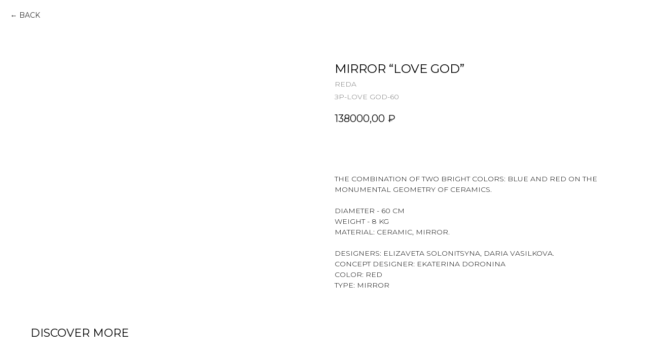

--- FILE ---
content_type: text/css
request_url: https://ws.tildacdn.com/project2432811/custom.css?t=1765979970
body_size: 765
content:
#allrecords, .t-input.js-tilda-rule.t-input_bbonly {
    text-transform: uppercase;
    font-family: 'Arial',Arial,sans-serif !important;
}
/*.js-store-load-more-btn.t-store__load-more-btn.t-btn {*/
/*background-color: transparent !important;*/
/*color: black !important;*/
/*}*/
/*.t-store__prod-popup__btn.t-btn.t-btn_sm {*/
/*background-color: transparent !important;*/
/*color: black !important;*/
/*padding: 0;*/
/*}*/
.t228__right_langs_lang > a {
    font-weight: 600 !important;
}
.t-slds__thumbsbullet-wrapper, .t-popup__close {
    display: none;
}

/* */
@media screen and (max-width: 980px) {
    .js-product .t-product__option-variants_buttons .t-product__option-item_image:hover .t-product__option-title {
        display: none;
    }
}